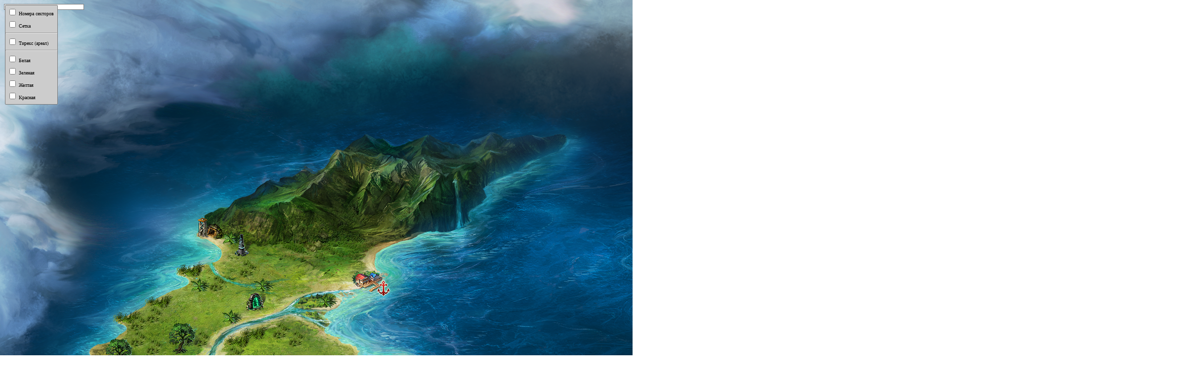

--- FILE ---
content_type: text/css
request_url: http://order.ereality.ru/services/maps/newIsland/evgeska.css?1768635625
body_size: 1284
content:
#mainMap {
	position: relative;
}

.data {
	position: absolute;
}
#setka, #podpis {
	position: absolute;
	display: none;
}

#setting {
	position: fixed;
	left: 10px;
	top: 10px;
	background-color: #CCC;
	border: 1px solid #777;
	border-radius: 2px;
	width: 105px;
	height: 200px;
	font-size: 10px;
	z-index: 200000;
}

#window {
	position: absolute;
	border: 1px solid #777;
	background-color: #FFF;
	padding: 5px;
	text-align: center;
	font-weight: bold;
	font-size: 11px;
	width: 150px;
	font-family: Verdana;
	z-index: 15;
}

#ramka {
	position: absolute;
	border: 1px solid #777;
	padding: 0px;
	margin: 0px;
	width: 128px;
	height: 96px;
}

.whiteZone, .redZone, .yellowZone, .greenZone, .blueZone {
	position: absolute;
	background-image: url(img/sec_white_border.png);
	background-repeat: no-repeat;
	width: 64px;
	height: 32px;
	margin: 0px;
	padding: 0px;
	border: none;
}
.redZone {
	background-image: url(img/sec_red_border.png);
}
.yellowZone {
	background-image: url(img/sec_yellow_border.png);
}
.greenZone {
	background-image: url(img/sec_green_border.png);
}
.blueZone {
	background-image: url(img/sec_blue_border.png);
}

.setka {
	display: none;
	position: absolute;
	left: 0px;
	top: 0px;
}

--- FILE ---
content_type: application/javascript
request_url: http://order.ereality.ru/services/maps/newIsland/js/main.js?1768635625
body_size: 2859
content:
var mapObject = {
			"86": {
					"411": "Шахта"
				},
			"87": {
					"413": "Камень перерождения"
				},
			"88": {
					"420": "Древний портал",
					"434": "Гильдия призывателей",
				},
			"92": {
					"418": "Затерянная гавань"
				},
			"96": {
					"456": "Порт Роял"
				},
			"98": {
					"446": "Гавань острова Черепахи"
				},
			"110": {
					"430": "Гавань острова Каракатицы",
					"431": "Стимбург"
				},
			"101": {
					"415": "Пиратская гавань",
					"413": "Форт веселого роджера"
				},

	};

var obelData = '', hillData = '', idolData = '', allData = '', setkaChecked = false, podpisChecked = false, autoChecked = true;



function mouseMove(e,obj)
{
	if (!e) e = window.event;

		var SectorHeight = 16, SectorWidth = 64, SectorRows = 9, SectorCols = 10, xoffset = 160, yoffset = 40; 

		var layerX = (e.layerX) ? e.layerX : e.offsetX;
		var layerY = (e.layerY) ? e.layerY : e.offsetY;

		if (e.target.id != "mainMap")
		{
			layerX = e.target.offsetLeft + e.layerX;
			layerY = e.target.offsetTop + e.layerY;
		}


		X = layerX - xoffset;
		Y = layerY - yoffset;

		CoordY =  Math.floor(Y / SectorHeight)+6;
		cy=((CoordY-5)*SectorHeight+16) + 0;

		if ((Math.floor((CoordY/2)+0.5)*2) == CoordY) {
			CoordX =  Math.floor(((X-32) / SectorWidth)+5);
			cx=((CoordX-2)*SectorWidth) + 0;
		} 
		else
		{
			CoordX =  Math.floor((X / SectorWidth)+4);
			cx=((CoordX-2)*SectorWidth+32) + 0;
		}


		CoordX += 78;
		CoordY += 243 + 136;

		if (CoordY % 2 == 0) CoordX++;

	if (typeof(mapData[CoordX]) != 'undefined' && typeof(mapData[CoordX][CoordY]) != 'undefined')
	{
			Wobj=document.getElementById('cur_sect');
			
			Wobj.style.left=cx + "px";
			Wobj.style.top=cy + "px";



		var obj = document.getElementById("window");

		obj.innerHTML = "Сектор: ["+CoordX + ":" + CoordY + "]";

		obj.style.left =  (e.pageX + 10)+'px';
		obj.style.top = (e.pageY + 10)+'px';

		if (typeof(mapObject[CoordX]) != 'undefined' && typeof(mapObject[CoordX][CoordY]) != 'undefined') 
		{
			obj.innerHTML += "<hr><span style='color: #00A;'>"+mapObject[CoordX][CoordY]+"</span>";
		}
	}
	else
	{
			Wobj=document.getElementById('cur_sect');
			
			Wobj.style.left="-700px";
			Wobj.style.top="-700px";



		var obj = document.getElementById("window");


		obj.style.left =  '-700px';
		obj.style.top = '-700px';

	}
	
}

function set_sectorpodpis(obj)
{
	document.getElementById("podpis").style.display = (obj.checked) ? 'block' : 'none';
}

function set_sectorsetka(obj)
{
	document.getElementById("setka").style.display = (obj.checked) ? 'block' : 'none';
}

function set_zone(id)
{
	for(var i=1; i<=5; i++)
		document.getElementById("Zone"+i).style.display = (document.getElementById("zone"+i).checked) ? 'block' : 'none';
}